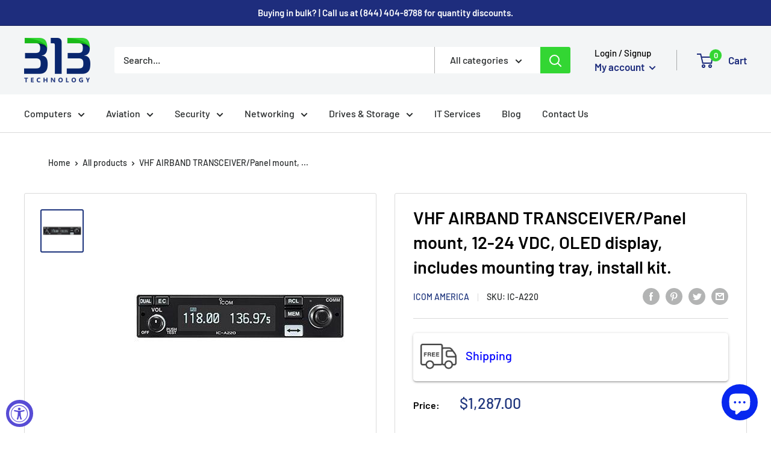

--- FILE ---
content_type: text/javascript; charset=utf-8
request_url: https://www.313technology.com/products/vhf-airband-transceiver-panel-mount-12-24-vdc-oled-display-includes-mounting-tray-install-kit.js
body_size: 252
content:
{"id":6735877242945,"title":"VHF AIRBAND TRANSCEIVER\/Panel mount, 12-24 VDC, OLED display, includes mounting tray, install kit.","handle":"vhf-airband-transceiver-panel-mount-12-24-vdc-oled-display-includes-mounting-tray-install-kit","description":"","published_at":"2022-02-17T15:17:04-05:00","created_at":"2022-01-27T20:07:51-05:00","vendor":"ICOM AMERICA","type":"Headsets \u0026 Intercoms","tags":["__stock:30"],"price":128700,"price_min":128700,"price_max":128700,"available":true,"price_varies":false,"compare_at_price":null,"compare_at_price_min":0,"compare_at_price_max":0,"compare_at_price_varies":false,"variants":[{"id":39718711722049,"title":"Default Title","option1":"Default Title","option2":null,"option3":null,"sku":"IC-A220","requires_shipping":true,"taxable":true,"featured_image":null,"available":true,"name":"VHF AIRBAND TRANSCEIVER\/Panel mount, 12-24 VDC, OLED display, includes mounting tray, install kit.","public_title":null,"options":["Default Title"],"price":128700,"weight":3,"compare_at_price":null,"inventory_management":"shopify","barcode":null,"requires_selling_plan":false,"selling_plan_allocations":[]}],"images":["\/\/cdn.shopify.com\/s\/files\/1\/0114\/1656\/7872\/products\/IC-A220.jpg?v=1724630449"],"featured_image":"\/\/cdn.shopify.com\/s\/files\/1\/0114\/1656\/7872\/products\/IC-A220.jpg?v=1724630449","options":[{"name":"Title","position":1,"values":["Default Title"]}],"url":"\/products\/vhf-airband-transceiver-panel-mount-12-24-vdc-oled-display-includes-mounting-tray-install-kit","media":[{"alt":"VHF AIRBAND TRANSCEIVER\/Panel mount, 12-24 VDC, OLED display, includes mounting tray, install kit.","id":21405840670785,"position":1,"preview_image":{"aspect_ratio":1.0,"height":350,"width":350,"src":"https:\/\/cdn.shopify.com\/s\/files\/1\/0114\/1656\/7872\/products\/IC-A220.jpg?v=1724630449"},"aspect_ratio":1.0,"height":350,"media_type":"image","src":"https:\/\/cdn.shopify.com\/s\/files\/1\/0114\/1656\/7872\/products\/IC-A220.jpg?v=1724630449","width":350}],"requires_selling_plan":false,"selling_plan_groups":[]}